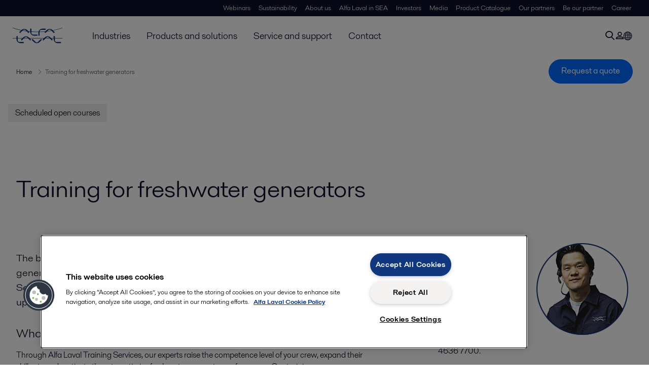

--- FILE ---
content_type: text/html; charset=utf-8
request_url: https://www.alfalaval.sg/service-and-support/service-overview/support-services/training/marine-training/training-for-freshwater-generators/
body_size: 5929
content:
<!DOCTYPE html>
<html class="desktop not-touch" lang="en-SG" data-locale="en-SG">
<head>
    <meta charset="UTF-8">
<meta http-equiv="Cache-Control" content="no-cache, no-store, must-revalidate">
<meta http-equiv="Pragma" content="no-cache">
<meta http-equiv="Expires" content="0">
<meta name="viewport" content="width=device-width, initial-scale=1.0">
        <meta name="referrer" content="strict-origin-when-cross-origin">

    <meta http-equiv="X-UA-Compatible" content="IE=edge">

        <title>Training for freshwater generators | Alfa Laval</title>

        <meta name="description" content="The better your crew knows how to use and maintain your Alfa Laval freshwater generator, the better the results you can expect from it. Alfa Laval Training Services for freshwater generators provide understanding that can increase uptime and optimize performance.">


            <link rel="canonical" href="https://www.alfalaval.sg/service-and-support/service-overview/support-services/training/marine-training/training-for-freshwater-generators/">

<link rel="alternate" hreflang="da" href="https://www.alfalaval.dk/service-og-support/service-oversigt/supportservices/uddannelse/marine-training/training-for-freshwater-generators/">
<link rel="alternate" hreflang="de" href="https://www.alfalaval.de/service-support/service-uebersicht/support/training/marine-training/training-for-freshwater-generators/">
<link rel="alternate" hreflang="el" href="https://www.alfalaval.gr/service-and-support/service-overview/support-services/training/marine-training/training-for-freshwater-generators/">
<link rel="alternate" hreflang="en-au" href="https://www.alfalaval.com.au/service-and-support/service-overview/support-services/training/marine-training/training-for-freshwater-generators/">
<link rel="alternate" hreflang="en-ca" href="https://www.alfalaval.ca/service-and-support/service-overview/support-services/training/marine-training/training-for-freshwater-generators/">
<link rel="alternate" hreflang="en-gb" href="https://www.alfalaval.co.uk/service-and-support/service-overview/support-services/training/marine-training/training-for-freshwater-generators/">
<link rel="alternate" hreflang="en-in" href="https://www.alfalaval.in/service-and-support/service-overview/support-services/training/marine-training/training-for-freshwater-generators/">
<link rel="alternate" hreflang="en-nz" href="https://www.alfalaval.co.nz/service-and-support/service-overview/support-services/training/marine-training/training-for-freshwater-generators/">
<link rel="alternate" hreflang="en-sg" href="https://www.alfalaval.sg/service-and-support/service-overview/support-services/training/marine-training/training-for-freshwater-generators/">
<link rel="alternate" hreflang="en-tt" href="https://www.alfalaval.ae/service-and-support/service-overview/support-services/training/marine-training/training-for-freshwater-generators/">
<link rel="alternate" hreflang="en-za" href="https://www.alfalaval.co.za/service-and-support/service-overview/support-services/training/marine-training/training-for-freshwater-generators/">
<link rel="alternate" hreflang="es-cl" href="https://www.alfalaval.lat/servicio-y-soporte/servicios-y-piezas/soporte-tecnico/formacion/marine-training/training-for-freshwater-generators/">
<link rel="alternate" hreflang="es-mx" href="https://www.alfalaval.mx/servicio-y-soporte/servicio-postventa/soporte-tecnico/formacion/marine-training/training-for-freshwater-generators/">
<link rel="alternate" hreflang="es-pa" href="https://www.alfalaval.com.co/servicio-y-soporte/servicio-posventa/soporte-tecnico/formacion/marine-training/training-for-freshwater-generators/">
<link rel="alternate" hreflang="es-pe" href="https://www.alfalaval.lat/servicio-y-soporte/servicios-y-piezas/soporte-tecnico/formacion/marine-training/training-for-freshwater-generators/">
<link rel="alternate" hreflang="es-ve" href="https://www.alfalaval.com.co/servicio-y-soporte/servicio-posventa/soporte-tecnico/formacion/marine-training/training-for-freshwater-generators/">
<link rel="alternate" hreflang="fi" href="https://www.alfalaval.fi/huoltopalvelut/huoltopalveluiden-yhteenveto/tukipalvelut/koulutus/marine-training/training-for-freshwater-generators/">
<link rel="alternate" hreflang="fr" href="https://www.alfalaval.fr/service-et-support/apercu-des-services/services-d-assistance/formation/formations-marine/training-for-freshwater-generators/">
<link rel="alternate" hreflang="fr-be" href="https://www.alfalaval.nl/fr-be/service-et-support/reseau-de-services/services-d-assistance/formation/marine-training/training-for-freshwater-generators/">
<link rel="alternate" hreflang="it" href="https://www.alfalaval.it/servizio-e-assistenza/panoramica-assistenza/assistenza-di-supporto/formazione/marine-training/training-for-freshwater-generators/">
<link rel="alternate" hreflang="lt" href="https://www.alfalaval.lt/aptarnavimas/service-overview/technine-pagalba/mokymai/marine-training/training-for-freshwater-generators/">
<link rel="alternate" hreflang="lv" href="https://www.alfalaval.lv/serviss/service-overview/support-services/apmaciba/marine-training/training-for-freshwater-generators/">
<link rel="alternate" hreflang="nl" href="https://www.alfalaval.nl/nl/service-en-support/service-overzicht/ondersteuning/training/marine-training/training-for-freshwater-generators/">
<link rel="alternate" hreflang="no" href="https://www.alfalaval.no/service-og-support/service-overview/supporttjenester/opplaering/marine-training/training-for-freshwater-generators/">
<link rel="alternate" hreflang="pt" href="https://www.alfalaval.com.br/servicos-e-suporte-tecnico/visao-geral-dos-servicos/servicos-de-suporte/treinamento/marine-training/training-for-freshwater-generators/">
<link rel="alternate" hreflang="sv" href="https://www.alfalaval.se/service-och-support/service-oversikt/supportservice/utbildning/marine-training/training-for-freshwater-generators/">
<link rel="alternate" hreflang="x-default" href="">

    
    <meta prefix="og:http://ogp.me/ns#" property="og:title" content="Training for freshwater generators"><meta prefix="og:http://ogp.me/ns#" property="og:url" content="https://www.alfalaval.sg/service-and-support/service-overview/support-services/training/marine-training/training-for-freshwater-generators/"><meta prefix="og:http://ogp.me/ns#" property="og:description" content="The better your crew knows how to use and maintain your Alfa Laval freshwater generator, the better the results you can expect from it. Alfa Laval Training Services for freshwater generators provide understanding that can increase uptime and optimize performance.">

    <link rel="preconnect" href="https://cdn.cookielaw.org/">
<link rel="dns-prefetch" href="https://cdn.cookielaw.org/">

<link rel="preconnect" href="https://assets.adobedtm.com/">
<link rel="dns-prefetch" href="https://assets.adobedtm.com/">

<link rel="preconnect" href="https://www.gstatic.com/">
<link rel="dns-prefetch" href="https://www.gstatic.com/">

<link rel="preconnect" href="https://www.recaptcha.net/">
<link rel="dns-prefetch" href="https://www.recaptcha.net/">

<link href="/dist/main.8e6e795ea203b3b8b9ca.bundle.css" rel="stylesheet">    
<link rel="icon" type="image/png" sizes="16x16" href="/favicon-16x16.png">
<link rel="icon" type="image/png" sizes="32x32" href="/favicon-32x32.png">
<link rel="icon" type="image/png" sizes="48x48" href="/favicon-48x48.png">
<link rel="icon" type="image/png" sizes="64x64" href="/favicon-64x64.png">
<link rel="icon" type="image/png" sizes="128x128" href="/favicon-128x128.png">



    <script>
        window.lang = "en-SG";
        window.pageId = "259859";
        window.pageType = "StandardPage";
        window.countryId = "839";
        window.isCorporateSite = false;
         var ua = window.navigator.userAgent;
        var msie = ua.indexOf("MSIE ");
        if (msie > 0 || !!navigator.userAgent.match(/Trident.*rv\:11\./)) {
            var s = document.createElement('script')
            s.src = '/assets/js/pollyfill-ie.js'
            s.async = true
            document.head.appendChild(s)
        }
    </script>
<script defer src="/dist/965.8e6e795ea203b3b8b9ca.bundle.js"></script><script defer src="/dist/main.8e6e795ea203b3b8b9ca.bundle.js"></script>    <!-- OneTrust Cookies Consent Notice start for alfalaval.sg -->
<script type="text/javascript" src="https://cdn.cookielaw.org/consent/c1dfb9ac-d24b-40dd-9114-cfe2a7093fc0/OtAutoBlock.js" ></script>
<script src="https://cdn.cookielaw.org/scripttemplates/otSDKStub.js" data-document-language="true" type="text/javascript" charset="UTF-8" data-domain-script="c1dfb9ac-d24b-40dd-9114-cfe2a7093fc0" ></script>
<script type="text/javascript">
function OptanonWrapper() { }
</script>
<!-- OneTrust Cookies Consent Notice end for alfalaval.sg -->



<meta name="google-site-verification" content="nDtQWbmuoJl9Qa9pslHJJw2sehGcqJQIwjg49id1nsk" />

<!-- Adobe Data Collection (Adobe Launch) container -->
<script src=https://assets.adobedtm.com/d5c621d98c60/df93fb6174be/launch-dda8d1b8615d.min.js async></script>





<!-- GTM data layer -->
<script>
  // Defined variables below to use those for marketo hidden field population, product model datalayer
  var business_unit = 'xmarine'; var division = 'marinedivision'; var sub_application = 'marine-service'; var page_category = 'service and support,service overview,support services,training,marine training';
  var dataLayer = window.dataLayer = window.dataLayer || []; dataLayer.push({ event: "page_view", site: "south east asia", page_type: 'service', division: 'marinedivision', energy: 'false', fandw: 'false', marine: 'true', business_unit: 'xmarine', sub_application: 'marine-service', page_category: 'service and support,service overview,support services,training,marine training', campaign_tag: '', last_publish_date: '30/7/2025 4:14:41 pm' }, { originalLocation: document.location.protocol + "//" + document.location.hostname + document.location.pathname + document.location.search });
</script>





    

    <script type="text/javascript">
window.translations = {"searchAjaxServerErrorMessage":{"translation":"Server error, please try again later."},"searchLoadMoreCategoryResults":{"translation":"Show more results"},"searchHeadingItemsFound":{"translation":"items found."},"searchHeadingResultsFor":{"translation":"Search results for"},"optgroupBack":{"translation":"Back"},"PreviousMonth":{"translation":"Previous month"},"NextMonth":{"translation":"Next month"},"January":{"translation":"January"},"February":{"translation":"February"},"March":{"translation":"March"},"April":{"translation":"April"},"May":{"translation":"May"},"June":{"translation":"June"},"July":{"translation":"July"},"August":{"translation":"August"},"September":{"translation":"September"},"October":{"translation":"October"},"November":{"translation":"November"},"December":{"translation":"December"},"Sunday":{"translation":"Sunday"},"Monday":{"translation":"Monday"},"Tuesday":{"translation":"Tuesday"},"Wednesday":{"translation":"Wednesday"},"Thursday":{"translation":"Thursday"},"Friday":{"translation":"Friday"},"Saturday":{"translation":"Saturday"},"Sun":{"translation":"Sun"},"Mon":{"translation":"Mon"},"Tue":{"translation":"Tue"},"Wed":{"translation":"Wed"},"Thu":{"translation":"Thu"},"Fri":{"translation":"Fri"},"Sat":{"translation":"Sat"}};

    </script>
    
    
<script type="text/javascript">var appInsights=window.appInsights||function(config){function t(config){i[config]=function(){var t=arguments;i.queue.push(function(){i[config].apply(i,t)})}}var i={config:config},u=document,e=window,o="script",s="AuthenticatedUserContext",h="start",c="stop",l="Track",a=l+"Event",v=l+"Page",r,f;setTimeout(function(){var t=u.createElement(o);t.src=config.url||"https://js.monitor.azure.com/scripts/a/ai.0.js";u.getElementsByTagName(o)[0].parentNode.appendChild(t)});try{i.cookie=u.cookie}catch(y){}for(i.queue=[],r=["Event","Exception","Metric","PageView","Trace","Dependency"];r.length;)t("track"+r.pop());return t("set"+s),t("clear"+s),t(h+a),t(c+a),t(h+v),t(c+v),t("flush"),config.disableExceptionTracking||(r="onerror",t("_"+r),f=e[r],e[r]=function(config,t,u,e,o){var s=f&&f(config,t,u,e,o);return s!==!0&&i["_"+r](config,t,u,e,o),s}),i}({instrumentationKey:"dcc7b387-c062-44c7-9f04-a1e3a5481ab6",sdkExtension:"a"});window.appInsights=appInsights;appInsights.queue&&appInsights.queue.length===0&&appInsights.trackPageView();</script></head>


<body class=" l-site">
    



    <div id="requestcontact" class="request-modal"></div>
    <div id="webshop" class="request-modal"></div>

    <div id="header" class="l-header with-breadcrumbs">
        

<div class="l-header-sticky-wrapper" id="l-header-sticky-wrapper">
    <div class="l-header-sticky offset-top">
        <div class="l-header-top-bar">
            <div class="l-header-container-specialmenu">
                <div class="l-flex-items"></div>
                <div class="l-flex-items center">
                    <div class="c-top-menu loading"></div>
                </div>
            </div>
        </div>


        <div class="l-header-main">
            <div class="l-header-container loading">
                <div class="l-header-main-left">
                </div>
                <div class="l-header-main-brand">
                    <a class="header-logo-primary">
                        <img src="/ui/css/img/logo-alfalaval.svg" alt="Alfa Laval" height="100px" width="100px"></img>
                    </a>
                </div>

                <div class="l-header-main-right">
                    <div class="l-header-main-menu"></div>
                </div>
            </div>
        </div>
            <div class="c-headerbar">
                <div class="c-headerbar-container loading">
                    <div>
                        <div class="c-breadcrumb">
                            <div class="c-breadcrumb-container"></div>
                            <div class="c-headerbar-social"></div>
                        </div>
                    </div>
                </div>
            </div>
        
    </div>

</div>

    </div>
    <div class="overlay"></div>

    <section class="page-content l-page">
        

<div class="l-submenu-wrap">
    <ul class="l-submenu">
            <li>
                <a class="c-submenu-item " href="/service-and-support/service-overview/support-services/training/marine-training/scheduled-open-courses/">Scheduled open courses</a>
            </li>
    </ul>
</div>
<div class="l-standard-page">
    



    <section class="st1">
        <div class="l-content l-page-center">
            <div class="l-section-main">
                <div class="l-section l-section-100 ">
                    <div class="wysiwyg">
                        <h1 class="al-break-word standard-page-title">Training for freshwater generators</h1>
                    </div>
                </div>
            </div>
        </div>

    </section>

    <div class="l-content l-page-center">
        <div class="l-section l-section-100">
            <div class="l-content">
                <div class="l-section l-section-main">
                        <div class="l-section l-section-100 l-section-padding">
                            <div class="wysiwyg">
                                <p class="intro-text">The better your crew knows how to use and maintain your Alfa Laval freshwater generator, the better the results you can expect from it. Alfa Laval Training Services for freshwater generators provide understanding that can increase uptime and optimize performance.</p>
                            </div>
                        </div>


                    <div class="l-content is-bound"><div class="l-section l-section-100 l-section-padding" id="ref259931">

<div class="c-block">
        <h4 class="c-panelblock-header none">What we do</h4>
            <div class="wysiwyg">
            <p class="Normal1">Through Alfa Laval Training Services, our experts raise the competence level of your crew, expand their skill sets and motivate them to optimize freshwater generator performance. Our training courses combine product and application basics with service instruction and hands-on training exercises. This is especially important when a new freshwater generator is installed, or when an older installation is redesigned.</p>
        </div>
    </div></div><div class="l-section l-section-100 l-section-padding" id="ref266792"><!-- Story 463554: Maintain structured H tags.<h4> to <h3> to improve heading hierarchy and maintain proper structure-->
<h3 class="c-panelblock-header is-documents none">Download service leaflet</h3>

<div data-module="accordion-secondary" class="c-accordion-tabs">
        <div class="c-accordion-tabs-wrapper">
            <div data-opens="Download service leaflet" class="c-accordion-tabs-head c-accordion-tabs-head-listener c-accordion-tabs-head-light no-background ">
                    <div class="c-accordion-tabs-head-container">
                        <h4 class="c-accordion-tabs-head-title">Download service leaflet</h4>
                        <i class="icon-chevron-down c-accordion-tabs-head-icon"></i>
                    </div>
            </div>
            <div data-proxyid="Download service leaflet" class="c-accordion-tabs-body">

<a download data-datalayer-download data-file-metadata="{
  &quot;$id&quot;: &quot;1&quot;,
  &quot;mimeType&quot;: &quot;pdf&quot;,
  &quot;linkText&quot;: &quot;Alfa Laval Training for freshwater generators.pdf&quot;
}" href="https://www.alfalaval.sg/globalassets/documents/service/360-service-portfolio/support/training/alfa-laval-training-for-freshwater-generators.pdf" class="c-document-list-item">
    <div class="c-document-list-item-icon-container">
        <i class="icon-download"></i>
    </div>
    <div class="c-document-list-item-thumbnail">
        
            <i class="icon-pdf svg-icon al-icon-blue"></i>
    </div>

    <div class="c-document-list-item-tail">
        <div class="c-document-list-item-tail-container">
            <span class="c-document-list-item-main-text c-document-list-item-word-break">Alfa Laval Training for freshwater generators.pdf</span>
                <span class="c-document-list-item-secondary-text">2020-07-16 129 kB</span>
        </div>
    </div>
</a>            </div>
        </div>
</div>
</div></div>
                </div>

                <div class="l-section l-section-side">
                    <div class="l-content">
                        <div class="l-section l-section-100">


                        </div>
                        <div class="l-section l-section-100">
                            <div class="l-content is-bound"><div class="l-section l-section-100 l-section-padding" id="ref229254">

<div class="c-block">
            <div class="wysiwyg">
            <p style="text-align: left;"><span style="font-family: sans-serif; font-size: 1.4rem; font-weight: 400; line-height: 1.7;"><img loading="lazy" style="float: right;" alt="" src="/link/99523b04d8864b1c8b2d72738489dbc3.aspx" height="183" width="200" /></span></p>
<p><b>Please contact us for questions and service requests.</b></p>
<p><a class="list-link" href="/link/efd56fec2a9e42599734ffd53eeae8ad.aspx" target="_blank">Contact us</a></p>
<p><b>For marine emergency service, please call +46 4636 7700.</b></p>
        </div>
    </div></div><div class="l-section l-section-100 l-section-padding" id="ref259932">

<div class="c-block">
        <h4 class="c-panelblock-header blueline">Benefits</h4>
            <div class="wysiwyg">
            <ul>
<li>Improve crew knowledge</li>
<li>Optimize equipment performance and lifetime</li>
<li>Increase safety and production reliability</li>
<li>Plan and conduct maintenance at the right intervals</li>
<li>Reduce operating and maintenance costs</li>
</ul>
        </div>
    </div></div></div>
                        </div>
                    </div>
                </div>
            </div>
        </div>
    </div>


    <section class="l-content-gray">
        <div class="l-content l-page-center">
            <div class="l-section l-section-main">
                <div class="l-content is-bound"><div class="l-section l-section-100 l-section-padding" id="ref259933">

<div class="c-block">
        <h4 class="c-panelblock-header none">Scope of service</h4>
            <div class="wysiwyg">
            <p class="Normal1">Alfa Laval Training Services are provided by highly qualified Alfa Laval service engineers with deep freshwater generator and process knowledge. Whether standard or customized, they offer an effective mix of practical and theoretical elements. Typical courses include:</p>
<ul>
<li>Start-up training</li>
<li>Maintenance and troubleshooting training</li>
<li>Process training</li>
</ul>
<p class="Normal1CxSpMiddle"><span style="font-family: sans-serif; font-size: 1.4rem; font-weight: 400;">Depending on your specific needs, the courses can last one, two or five days. Courses can be arranged:</span></p>
<ul>
<li>On your vessel or site</li>
<li>At your local Alfa Laval office</li>
<li>At your regional Alfa Laval training centre</li>
</ul>
        </div>
    </div></div></div>
            </div>
            <div class="l-section l-section-side">
                
            </div>
        </div>
        <div class="l-section l-section-100">
            
        </div>
    </section>

    <section>
        <div class="l-content l-page-center">
            <div class="l-section l-section-main">
                <div class="l-content is-bound"><div class="l-section l-section-100 l-section-padding" id="ref259934">

<div class="c-block">
        <h4 class="c-panelblock-header none">Other 360&#176; Service Portfolio services for your equipment</h4>
            <div class="wysiwyg">
            <ul>
<li>Cleaning Services for freshwater generators</li>
<li>Commissioning for freshwater generators</li>
<li>Commissioning Supervision for freshwater generators</li>
<li>Condition Audit for freshwater generators</li>
<li>Exchange for freshwater generator plate packs</li>
<li>Performance Audit for freshwater generators</li>
<li>Preventive Maintenance for freshwater generators</li>
<li>Reconditioning for freshwater generators</li>
<li>Redesign for freshwater generators</li>
<li>Repair for freshwater generators</li>
<li>Replacement &amp; Retrofit for freshwater generators</li>
<li>Service Kits for freshwater generators</li>
<li>Service Tools for freshwater generators</li>
<li>Spare Parts for freshwater generators</li>
<li>Troubleshooting for freshwater generators</li>
</ul>
<p class="Normal1">&nbsp;</p>
        </div>
    </div></div></div>
            </div>
            <div class="l-section l-section-side">
                <div class="l-content is-bound"><div class="l-section l-section-100 l-section-padding" id="ref259936">

<div class="c-block">
            <div class="wysiwyg">
            <p><img loading="lazy" alt="" src="/link/8ea34f9359d0411ab854e31ad57eea3c.aspx" height="213" width="200" /></p>
        </div>
    </div></div></div>
            </div>
        </div>
    </section>






</div>
    </section>

    <div id="footer" class="l-footer-area"></div>

    
    
<noscript>
	<img src="/util/LiveMonitor/Tracking/Index?contentId=259859&amp;languageId=en-SG" alt="" style="display:none" />
</noscript>

<script type="text/javascript" src="/ClientResources/Scripts/native.history.js"></script>
<script type="text/javascript" src="/ClientResources/Scripts/find.js"></script>
<script type="text/javascript">
void(function(){
    var tUrl = "/util/LiveMonitor/Tracking/Index?contentId=259859&languageId=en-SG";
    
    tUrl += (tUrl.indexOf("?") > 0 ? "&" : "?");
    var tUrl1 = tUrl + "r=" + Math.random() + "&referrer=" + escape(document.referrer);
    document.write("<img id='LiveMonTransparentImage' src='" + tUrl1 + "' alt='' width='1' height='1'/>");

    
    
    
    window.onpageshow = function (ev) {
        if (ev && ev.persisted){
            document.getElementById("LiveMonTransparentImage").src = tUrl + "r=" + Math.random() + "&referrer=" + escape(document.referrer);
        }
    }
}());
</script>
<script type="text/javascript">
if(typeof FindApi === 'function'){var api = new FindApi();api.setApplicationUrl('/');api.setServiceApiBaseUrl('/find_v2/');api.processEventFromCurrentUri();api.bindWindowEvents();api.bindAClickEvent();api.sendBufferedEvents();}
</script>

    
    <!-- chat script-->
<script>
window.__al_chat = window.__al_chat || {};
window.__al_chat.group = 66;
</script>
<script async src='https://chat.alfalaval.com/chat-widget.js'></script>
    




<script type="text/javascript" src="/ui/js/modules/EpiForms.js?v=1126105738"></script>

</body>
</html>

--- FILE ---
content_type: application/javascript
request_url: https://chat.alfalaval.com/chat-widget.js
body_size: 3493
content:
/*
  USAGE:
  <script>
    window.__al_chat = window.__al_chat || {};
    // window.__al_chat.useTestAccount = true;
    window.__al_chat.group = 15;
  </script>
  <script async src='https://chat.alfalaval.com/chat-widget.js'></script>

  OR:
  <script>
    window.__al_chat = window.__al_chat || {};
    // window.__al_chat.useTestAccount = true;
    window.__al_chat.group = 15;
    ;(function() {
      var tag = document.createElement('script');
      tag.async = true;
      tag.src = 'https://chat.alfalaval.com/chat-widget.js';
      document.getElementsByTagName('head')[0].appendChild(tag);
    })();
  </script>
*/

(function () {
  if (!window.__al_chat) {
    window.__al_chat = {};
  }

  // Public methods
  window.__al_chat.toggleChat = function toggleChat() {
    if (window.LiveChatWidget) {
      window.LiveChatWidget.call("maximize");
    }
  };

  // Private methods
  function trackEvent(payload) {
    window.dataLayer = window.dataLayer || [];
    window.dataLayer.push(payload);
  }

  function trySetVisitorId(attempt) {
    if (!attempt) {
      attempt = 1;
    }

    if (typeof window.alloy !== "function") {
      if (attempt < 10) {
        setTimeout(function () {
          trySetVisitorId(attempt + 1);
        }, 1000);
      }

      return;
    }

    window.alloy("getIdentity").then(function (result) {
      window.LiveChatWidget.call("update_session_variables", {
        VisitorId: result.identity.ECID
      });
    });
  }

  function init() {
    window.__lc = window.__lc || {};
    window.__lc.license = window.__al_chat.useTestAccount === true ? 9520345 : 9423649;
    window.__lc.group = window.__al_chat.group;

    // prettier-ignore
    (function(n,t,c){function i(n){return e._h?e._h.apply(null,n):e._q.push(n)}var e={_q:[],_h:null,_v:"2.0",on:function(){i(["on",c.call(arguments)])},once:function(){i(["once",c.call(arguments)])},off:function(){i(["off",c.call(arguments)])},get:function(){if(!e._h)throw new Error("[LiveChatWidget] You can't use getters before load.");return i(["get",c.call(arguments)])},call:function(){i(["call",c.call(arguments)])},init:function(){var n=t.createElement("script");n.async=!0,n.type="text/javascript",n.src="https://cdn.livechatinc.com/tracking.js",t.head.appendChild(n)}};!n.__lc.asyncInit&&e.init(),n.LiveChatWidget=n.LiveChatWidget||e}(window,document,[].slice))

    window.LiveChatWidget.on("ready", function (initialData) {
      if (window.__al_chat.market) {
        window.LiveChatWidget.call("update_session_variables", {
          Market: window.__al_chat.market
        });
      }

      trySetVisitorId();

      if (window.__al_chat.onReady) {
        window.__al_chat.onReady(initialData);
      }
    });

    window.LiveChatWidget.on("form_submitted", function (payload) {
      if (payload.type === "ticket") {
        var chatData = LiveChatWidget.get("chat_data");
        trackEvent({
          event: "chat",
          chat_activity: "ticket_sent",
          chat_id: chatData.chatId,
          thread_id: undefined
        });
      }
    });

    window.LiveChatWidget.on("customer_status_changed", function (payload) {
      if (payload.status === "chatting") {
        var chatData = LiveChatWidget.get("chat_data");
        trackEvent({
          event: "chat",
          chat_activity: "chat_session_started",
          chat_id: chatData.chatId,
          thread_id: chatData.threadId
        });
      }
    });
  }

  if (window.__al_chat.group) {
    init();
  }
})();
